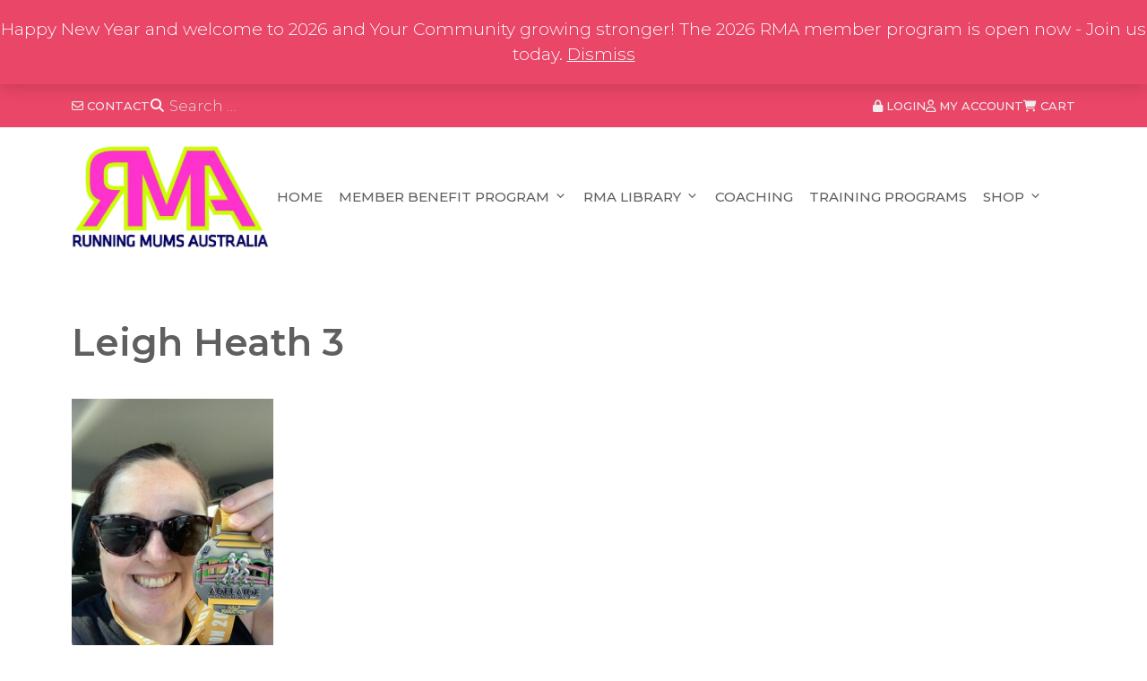

--- FILE ---
content_type: text/html; charset=UTF-8
request_url: https://runningmumsaustralia.com.au/2021/08/31/my-adelaide-half-marathon-by-leigh-heath/leigh-heath-3/
body_size: 20541
content:
<!DOCTYPE html><html lang="en-AU"><head><meta charset="UTF-8"><meta name='robots' content='index, follow, max-image-preview:large, max-snippet:-1, max-video-preview:-1' /><style>img:is([sizes="auto" i], [sizes^="auto," i]) { contain-intrinsic-size: 3000px 1500px }</style><meta name="viewport" content="width=device-width, initial-scale=1"><title>Leigh Heath 3 - RUNNING MUMS AUSTRALIA</title><link rel="canonical" href="https://runningmumsaustralia.com.au/2021/08/31/my-adelaide-half-marathon-by-leigh-heath/leigh-heath-3/" /><meta property="og:locale" content="en_US" /><meta property="og:type" content="article" /><meta property="og:title" content="Leigh Heath 3 - RUNNING MUMS AUSTRALIA" /><meta property="og:url" content="https://runningmumsaustralia.com.au/2021/08/31/my-adelaide-half-marathon-by-leigh-heath/leigh-heath-3/" /><meta property="og:site_name" content="RUNNING MUMS AUSTRALIA" /><meta property="article:publisher" content="https://www.facebook.com/runningmumsaus" /><meta property="og:image" content="https://runningmumsaustralia.com.au/2021/08/31/my-adelaide-half-marathon-by-leigh-heath/leigh-heath-3" /><meta property="og:image:width" content="1920" /><meta property="og:image:height" content="2560" /><meta property="og:image:type" content="image/jpeg" /><meta name="twitter:card" content="summary_large_image" /> <script type="application/ld+json" class="yoast-schema-graph">{"@context":"https://schema.org","@graph":[{"@type":"WebPage","@id":"https://runningmumsaustralia.com.au/2021/08/31/my-adelaide-half-marathon-by-leigh-heath/leigh-heath-3/","url":"https://runningmumsaustralia.com.au/2021/08/31/my-adelaide-half-marathon-by-leigh-heath/leigh-heath-3/","name":"Leigh Heath 3 - RUNNING MUMS AUSTRALIA","isPartOf":{"@id":"https://runningmumsaustralia.com.au/#website"},"primaryImageOfPage":{"@id":"https://runningmumsaustralia.com.au/2021/08/31/my-adelaide-half-marathon-by-leigh-heath/leigh-heath-3/#primaryimage"},"image":{"@id":"https://runningmumsaustralia.com.au/2021/08/31/my-adelaide-half-marathon-by-leigh-heath/leigh-heath-3/#primaryimage"},"thumbnailUrl":"https://runningmumsaustralia.com.au/wp-content/uploads/2021/08/Leigh-Heath-3-scaled.jpg","datePublished":"2021-08-31T05:14:36+00:00","breadcrumb":{"@id":"https://runningmumsaustralia.com.au/2021/08/31/my-adelaide-half-marathon-by-leigh-heath/leigh-heath-3/#breadcrumb"},"inLanguage":"en-AU","potentialAction":[{"@type":"ReadAction","target":["https://runningmumsaustralia.com.au/2021/08/31/my-adelaide-half-marathon-by-leigh-heath/leigh-heath-3/"]}]},{"@type":"ImageObject","inLanguage":"en-AU","@id":"https://runningmumsaustralia.com.au/2021/08/31/my-adelaide-half-marathon-by-leigh-heath/leigh-heath-3/#primaryimage","url":"https://runningmumsaustralia.com.au/wp-content/uploads/2021/08/Leigh-Heath-3-scaled.jpg","contentUrl":"https://runningmumsaustralia.com.au/wp-content/uploads/2021/08/Leigh-Heath-3-scaled.jpg","width":1920,"height":2560},{"@type":"BreadcrumbList","@id":"https://runningmumsaustralia.com.au/2021/08/31/my-adelaide-half-marathon-by-leigh-heath/leigh-heath-3/#breadcrumb","itemListElement":[{"@type":"ListItem","position":1,"name":"My Adelaide Half Marathon by Leigh Heath","item":"https://runningmumsaustralia.com.au/2021/08/31/my-adelaide-half-marathon-by-leigh-heath/"},{"@type":"ListItem","position":2,"name":"Leigh Heath 3"}]},{"@type":"WebSite","@id":"https://runningmumsaustralia.com.au/#website","url":"https://runningmumsaustralia.com.au/","name":"Running Mums Australia","description":"Stronger Together, One Step at a Time","publisher":{"@id":"https://runningmumsaustralia.com.au/#organization"},"potentialAction":[{"@type":"SearchAction","target":{"@type":"EntryPoint","urlTemplate":"https://runningmumsaustralia.com.au/?s={search_term_string}"},"query-input":{"@type":"PropertyValueSpecification","valueRequired":true,"valueName":"search_term_string"}}],"inLanguage":"en-AU"},{"@type":"Organization","@id":"https://runningmumsaustralia.com.au/#organization","name":"Running Mums Australia","url":"https://runningmumsaustralia.com.au/","logo":{"@type":"ImageObject","inLanguage":"en-AU","@id":"https://runningmumsaustralia.com.au/#/schema/logo/image/","url":"https://runningmumsaustralia.com.au/wp-content/uploads/2025/07/1.png","contentUrl":"https://runningmumsaustralia.com.au/wp-content/uploads/2025/07/1.png","width":600,"height":600,"caption":"Running Mums Australia"},"image":{"@id":"https://runningmumsaustralia.com.au/#/schema/logo/image/"},"sameAs":["https://www.facebook.com/runningmumsaus","https://www.instagram.com/"]}]}</script> <link rel='dns-prefetch' href='//www.googletagmanager.com' /><link rel='dns-prefetch' href='//cdnjs.cloudflare.com' /><link href='https://fonts.gstatic.com' crossorigin rel='preconnect' /><link href='https://fonts.googleapis.com' crossorigin rel='preconnect' />  <script src="//www.googletagmanager.com/gtag/js?id=G-94M7NYP7NP"  data-cfasync="false" data-wpfc-render="false" async></script> <script data-cfasync="false" data-wpfc-render="false">var mi_version = '9.6.1';
				var mi_track_user = true;
				var mi_no_track_reason = '';
								var MonsterInsightsDefaultLocations = {"page_location":"https:\/\/runningmumsaustralia.com.au\/2021\/08\/31\/my-adelaide-half-marathon-by-leigh-heath\/leigh-heath-3\/"};
								if ( typeof MonsterInsightsPrivacyGuardFilter === 'function' ) {
					var MonsterInsightsLocations = (typeof MonsterInsightsExcludeQuery === 'object') ? MonsterInsightsPrivacyGuardFilter( MonsterInsightsExcludeQuery ) : MonsterInsightsPrivacyGuardFilter( MonsterInsightsDefaultLocations );
				} else {
					var MonsterInsightsLocations = (typeof MonsterInsightsExcludeQuery === 'object') ? MonsterInsightsExcludeQuery : MonsterInsightsDefaultLocations;
				}

								var disableStrs = [
										'ga-disable-G-94M7NYP7NP',
									];

				/* Function to detect opted out users */
				function __gtagTrackerIsOptedOut() {
					for (var index = 0; index < disableStrs.length; index++) {
						if (document.cookie.indexOf(disableStrs[index] + '=true') > -1) {
							return true;
						}
					}

					return false;
				}

				/* Disable tracking if the opt-out cookie exists. */
				if (__gtagTrackerIsOptedOut()) {
					for (var index = 0; index < disableStrs.length; index++) {
						window[disableStrs[index]] = true;
					}
				}

				/* Opt-out function */
				function __gtagTrackerOptout() {
					for (var index = 0; index < disableStrs.length; index++) {
						document.cookie = disableStrs[index] + '=true; expires=Thu, 31 Dec 2099 23:59:59 UTC; path=/';
						window[disableStrs[index]] = true;
					}
				}

				if ('undefined' === typeof gaOptout) {
					function gaOptout() {
						__gtagTrackerOptout();
					}
				}
								window.dataLayer = window.dataLayer || [];

				window.MonsterInsightsDualTracker = {
					helpers: {},
					trackers: {},
				};
				if (mi_track_user) {
					function __gtagDataLayer() {
						dataLayer.push(arguments);
					}

					function __gtagTracker(type, name, parameters) {
						if (!parameters) {
							parameters = {};
						}

						if (parameters.send_to) {
							__gtagDataLayer.apply(null, arguments);
							return;
						}

						if (type === 'event') {
														parameters.send_to = monsterinsights_frontend.v4_id;
							var hookName = name;
							if (typeof parameters['event_category'] !== 'undefined') {
								hookName = parameters['event_category'] + ':' + name;
							}

							if (typeof MonsterInsightsDualTracker.trackers[hookName] !== 'undefined') {
								MonsterInsightsDualTracker.trackers[hookName](parameters);
							} else {
								__gtagDataLayer('event', name, parameters);
							}
							
						} else {
							__gtagDataLayer.apply(null, arguments);
						}
					}

					__gtagTracker('js', new Date());
					__gtagTracker('set', {
						'developer_id.dZGIzZG': true,
											});
					if ( MonsterInsightsLocations.page_location ) {
						__gtagTracker('set', MonsterInsightsLocations);
					}
										__gtagTracker('config', 'G-94M7NYP7NP', {"forceSSL":"true"} );
															window.gtag = __gtagTracker;										(function () {
						/* https://developers.google.com/analytics/devguides/collection/analyticsjs/ */
						/* ga and __gaTracker compatibility shim. */
						var noopfn = function () {
							return null;
						};
						var newtracker = function () {
							return new Tracker();
						};
						var Tracker = function () {
							return null;
						};
						var p = Tracker.prototype;
						p.get = noopfn;
						p.set = noopfn;
						p.send = function () {
							var args = Array.prototype.slice.call(arguments);
							args.unshift('send');
							__gaTracker.apply(null, args);
						};
						var __gaTracker = function () {
							var len = arguments.length;
							if (len === 0) {
								return;
							}
							var f = arguments[len - 1];
							if (typeof f !== 'object' || f === null || typeof f.hitCallback !== 'function') {
								if ('send' === arguments[0]) {
									var hitConverted, hitObject = false, action;
									if ('event' === arguments[1]) {
										if ('undefined' !== typeof arguments[3]) {
											hitObject = {
												'eventAction': arguments[3],
												'eventCategory': arguments[2],
												'eventLabel': arguments[4],
												'value': arguments[5] ? arguments[5] : 1,
											}
										}
									}
									if ('pageview' === arguments[1]) {
										if ('undefined' !== typeof arguments[2]) {
											hitObject = {
												'eventAction': 'page_view',
												'page_path': arguments[2],
											}
										}
									}
									if (typeof arguments[2] === 'object') {
										hitObject = arguments[2];
									}
									if (typeof arguments[5] === 'object') {
										Object.assign(hitObject, arguments[5]);
									}
									if ('undefined' !== typeof arguments[1].hitType) {
										hitObject = arguments[1];
										if ('pageview' === hitObject.hitType) {
											hitObject.eventAction = 'page_view';
										}
									}
									if (hitObject) {
										action = 'timing' === arguments[1].hitType ? 'timing_complete' : hitObject.eventAction;
										hitConverted = mapArgs(hitObject);
										__gtagTracker('event', action, hitConverted);
									}
								}
								return;
							}

							function mapArgs(args) {
								var arg, hit = {};
								var gaMap = {
									'eventCategory': 'event_category',
									'eventAction': 'event_action',
									'eventLabel': 'event_label',
									'eventValue': 'event_value',
									'nonInteraction': 'non_interaction',
									'timingCategory': 'event_category',
									'timingVar': 'name',
									'timingValue': 'value',
									'timingLabel': 'event_label',
									'page': 'page_path',
									'location': 'page_location',
									'title': 'page_title',
									'referrer' : 'page_referrer',
								};
								for (arg in args) {
																		if (!(!args.hasOwnProperty(arg) || !gaMap.hasOwnProperty(arg))) {
										hit[gaMap[arg]] = args[arg];
									} else {
										hit[arg] = args[arg];
									}
								}
								return hit;
							}

							try {
								f.hitCallback();
							} catch (ex) {
							}
						};
						__gaTracker.create = newtracker;
						__gaTracker.getByName = newtracker;
						__gaTracker.getAll = function () {
							return [];
						};
						__gaTracker.remove = noopfn;
						__gaTracker.loaded = true;
						window['__gaTracker'] = __gaTracker;
					})();
									} else {
										console.log("");
					(function () {
						function __gtagTracker() {
							return null;
						}

						window['__gtagTracker'] = __gtagTracker;
						window['gtag'] = __gtagTracker;
					})();
									}</script>  <script defer src="[data-uri]"></script> <style id='wp-emoji-styles-inline-css'>img.wp-smiley, img.emoji {
		display: inline !important;
		border: none !important;
		box-shadow: none !important;
		height: 1em !important;
		width: 1em !important;
		margin: 0 0.07em !important;
		vertical-align: -0.1em !important;
		background: none !important;
		padding: 0 !important;
	}</style><link rel='stylesheet' id='wp-block-library-css' href='https://runningmumsaustralia.com.au/wordpress/wp-includes/css/dist/block-library/style.min.css?ver=6.8.2' media='all' /><style id='classic-theme-styles-inline-css'>/*! This file is auto-generated */
.wp-block-button__link{color:#fff;background-color:#32373c;border-radius:9999px;box-shadow:none;text-decoration:none;padding:calc(.667em + 2px) calc(1.333em + 2px);font-size:1.125em}.wp-block-file__button{background:#32373c;color:#fff;text-decoration:none}</style><style id='powerpress-player-block-style-inline-css'></style><link rel='stylesheet' id='wc-gift-cards-blocks-integration-css' href='https://runningmumsaustralia.com.au/wp-content/cache/autoptimize/autoptimize_single_e801967b3abf97de7ea9409f95e383ff.php?ver=2.7.2' media='all' /><style id='global-styles-inline-css'>:root{--wp--preset--aspect-ratio--square: 1;--wp--preset--aspect-ratio--4-3: 4/3;--wp--preset--aspect-ratio--3-4: 3/4;--wp--preset--aspect-ratio--3-2: 3/2;--wp--preset--aspect-ratio--2-3: 2/3;--wp--preset--aspect-ratio--16-9: 16/9;--wp--preset--aspect-ratio--9-16: 9/16;--wp--preset--color--black: #000000;--wp--preset--color--cyan-bluish-gray: #abb8c3;--wp--preset--color--white: #ffffff;--wp--preset--color--pale-pink: #f78da7;--wp--preset--color--vivid-red: #cf2e2e;--wp--preset--color--luminous-vivid-orange: #ff6900;--wp--preset--color--luminous-vivid-amber: #fcb900;--wp--preset--color--light-green-cyan: #7bdcb5;--wp--preset--color--vivid-green-cyan: #00d084;--wp--preset--color--pale-cyan-blue: #8ed1fc;--wp--preset--color--vivid-cyan-blue: #0693e3;--wp--preset--color--vivid-purple: #9b51e0;--wp--preset--color--contrast: var(--contrast);--wp--preset--color--contrast-2: var(--contrast-2);--wp--preset--color--contrast-3: var(--contrast-3);--wp--preset--color--base: var(--base);--wp--preset--color--base-2: var(--base-2);--wp--preset--color--base-3: var(--base-3);--wp--preset--color--base-red: var(--base-red);--wp--preset--color--accent: var(--accent);--wp--preset--color--yellow: var(--yellow);--wp--preset--color--yellow-bg: var(--yellow-bg);--wp--preset--gradient--vivid-cyan-blue-to-vivid-purple: linear-gradient(135deg,rgba(6,147,227,1) 0%,rgb(155,81,224) 100%);--wp--preset--gradient--light-green-cyan-to-vivid-green-cyan: linear-gradient(135deg,rgb(122,220,180) 0%,rgb(0,208,130) 100%);--wp--preset--gradient--luminous-vivid-amber-to-luminous-vivid-orange: linear-gradient(135deg,rgba(252,185,0,1) 0%,rgba(255,105,0,1) 100%);--wp--preset--gradient--luminous-vivid-orange-to-vivid-red: linear-gradient(135deg,rgba(255,105,0,1) 0%,rgb(207,46,46) 100%);--wp--preset--gradient--very-light-gray-to-cyan-bluish-gray: linear-gradient(135deg,rgb(238,238,238) 0%,rgb(169,184,195) 100%);--wp--preset--gradient--cool-to-warm-spectrum: linear-gradient(135deg,rgb(74,234,220) 0%,rgb(151,120,209) 20%,rgb(207,42,186) 40%,rgb(238,44,130) 60%,rgb(251,105,98) 80%,rgb(254,248,76) 100%);--wp--preset--gradient--blush-light-purple: linear-gradient(135deg,rgb(255,206,236) 0%,rgb(152,150,240) 100%);--wp--preset--gradient--blush-bordeaux: linear-gradient(135deg,rgb(254,205,165) 0%,rgb(254,45,45) 50%,rgb(107,0,62) 100%);--wp--preset--gradient--luminous-dusk: linear-gradient(135deg,rgb(255,203,112) 0%,rgb(199,81,192) 50%,rgb(65,88,208) 100%);--wp--preset--gradient--pale-ocean: linear-gradient(135deg,rgb(255,245,203) 0%,rgb(182,227,212) 50%,rgb(51,167,181) 100%);--wp--preset--gradient--electric-grass: linear-gradient(135deg,rgb(202,248,128) 0%,rgb(113,206,126) 100%);--wp--preset--gradient--midnight: linear-gradient(135deg,rgb(2,3,129) 0%,rgb(40,116,252) 100%);--wp--preset--font-size--small: 13px;--wp--preset--font-size--medium: 20px;--wp--preset--font-size--large: 36px;--wp--preset--font-size--x-large: 42px;--wp--preset--spacing--20: 0.44rem;--wp--preset--spacing--30: 0.67rem;--wp--preset--spacing--40: 1rem;--wp--preset--spacing--50: 1.5rem;--wp--preset--spacing--60: 2.25rem;--wp--preset--spacing--70: 3.38rem;--wp--preset--spacing--80: 5.06rem;--wp--preset--shadow--natural: 6px 6px 9px rgba(0, 0, 0, 0.2);--wp--preset--shadow--deep: 12px 12px 50px rgba(0, 0, 0, 0.4);--wp--preset--shadow--sharp: 6px 6px 0px rgba(0, 0, 0, 0.2);--wp--preset--shadow--outlined: 6px 6px 0px -3px rgba(255, 255, 255, 1), 6px 6px rgba(0, 0, 0, 1);--wp--preset--shadow--crisp: 6px 6px 0px rgba(0, 0, 0, 1);}:where(.is-layout-flex){gap: 0.5em;}:where(.is-layout-grid){gap: 0.5em;}body .is-layout-flex{display: flex;}.is-layout-flex{flex-wrap: wrap;align-items: center;}.is-layout-flex > :is(*, div){margin: 0;}body .is-layout-grid{display: grid;}.is-layout-grid > :is(*, div){margin: 0;}:where(.wp-block-columns.is-layout-flex){gap: 2em;}:where(.wp-block-columns.is-layout-grid){gap: 2em;}:where(.wp-block-post-template.is-layout-flex){gap: 1.25em;}:where(.wp-block-post-template.is-layout-grid){gap: 1.25em;}.has-black-color{color: var(--wp--preset--color--black) !important;}.has-cyan-bluish-gray-color{color: var(--wp--preset--color--cyan-bluish-gray) !important;}.has-white-color{color: var(--wp--preset--color--white) !important;}.has-pale-pink-color{color: var(--wp--preset--color--pale-pink) !important;}.has-vivid-red-color{color: var(--wp--preset--color--vivid-red) !important;}.has-luminous-vivid-orange-color{color: var(--wp--preset--color--luminous-vivid-orange) !important;}.has-luminous-vivid-amber-color{color: var(--wp--preset--color--luminous-vivid-amber) !important;}.has-light-green-cyan-color{color: var(--wp--preset--color--light-green-cyan) !important;}.has-vivid-green-cyan-color{color: var(--wp--preset--color--vivid-green-cyan) !important;}.has-pale-cyan-blue-color{color: var(--wp--preset--color--pale-cyan-blue) !important;}.has-vivid-cyan-blue-color{color: var(--wp--preset--color--vivid-cyan-blue) !important;}.has-vivid-purple-color{color: var(--wp--preset--color--vivid-purple) !important;}.has-black-background-color{background-color: var(--wp--preset--color--black) !important;}.has-cyan-bluish-gray-background-color{background-color: var(--wp--preset--color--cyan-bluish-gray) !important;}.has-white-background-color{background-color: var(--wp--preset--color--white) !important;}.has-pale-pink-background-color{background-color: var(--wp--preset--color--pale-pink) !important;}.has-vivid-red-background-color{background-color: var(--wp--preset--color--vivid-red) !important;}.has-luminous-vivid-orange-background-color{background-color: var(--wp--preset--color--luminous-vivid-orange) !important;}.has-luminous-vivid-amber-background-color{background-color: var(--wp--preset--color--luminous-vivid-amber) !important;}.has-light-green-cyan-background-color{background-color: var(--wp--preset--color--light-green-cyan) !important;}.has-vivid-green-cyan-background-color{background-color: var(--wp--preset--color--vivid-green-cyan) !important;}.has-pale-cyan-blue-background-color{background-color: var(--wp--preset--color--pale-cyan-blue) !important;}.has-vivid-cyan-blue-background-color{background-color: var(--wp--preset--color--vivid-cyan-blue) !important;}.has-vivid-purple-background-color{background-color: var(--wp--preset--color--vivid-purple) !important;}.has-black-border-color{border-color: var(--wp--preset--color--black) !important;}.has-cyan-bluish-gray-border-color{border-color: var(--wp--preset--color--cyan-bluish-gray) !important;}.has-white-border-color{border-color: var(--wp--preset--color--white) !important;}.has-pale-pink-border-color{border-color: var(--wp--preset--color--pale-pink) !important;}.has-vivid-red-border-color{border-color: var(--wp--preset--color--vivid-red) !important;}.has-luminous-vivid-orange-border-color{border-color: var(--wp--preset--color--luminous-vivid-orange) !important;}.has-luminous-vivid-amber-border-color{border-color: var(--wp--preset--color--luminous-vivid-amber) !important;}.has-light-green-cyan-border-color{border-color: var(--wp--preset--color--light-green-cyan) !important;}.has-vivid-green-cyan-border-color{border-color: var(--wp--preset--color--vivid-green-cyan) !important;}.has-pale-cyan-blue-border-color{border-color: var(--wp--preset--color--pale-cyan-blue) !important;}.has-vivid-cyan-blue-border-color{border-color: var(--wp--preset--color--vivid-cyan-blue) !important;}.has-vivid-purple-border-color{border-color: var(--wp--preset--color--vivid-purple) !important;}.has-vivid-cyan-blue-to-vivid-purple-gradient-background{background: var(--wp--preset--gradient--vivid-cyan-blue-to-vivid-purple) !important;}.has-light-green-cyan-to-vivid-green-cyan-gradient-background{background: var(--wp--preset--gradient--light-green-cyan-to-vivid-green-cyan) !important;}.has-luminous-vivid-amber-to-luminous-vivid-orange-gradient-background{background: var(--wp--preset--gradient--luminous-vivid-amber-to-luminous-vivid-orange) !important;}.has-luminous-vivid-orange-to-vivid-red-gradient-background{background: var(--wp--preset--gradient--luminous-vivid-orange-to-vivid-red) !important;}.has-very-light-gray-to-cyan-bluish-gray-gradient-background{background: var(--wp--preset--gradient--very-light-gray-to-cyan-bluish-gray) !important;}.has-cool-to-warm-spectrum-gradient-background{background: var(--wp--preset--gradient--cool-to-warm-spectrum) !important;}.has-blush-light-purple-gradient-background{background: var(--wp--preset--gradient--blush-light-purple) !important;}.has-blush-bordeaux-gradient-background{background: var(--wp--preset--gradient--blush-bordeaux) !important;}.has-luminous-dusk-gradient-background{background: var(--wp--preset--gradient--luminous-dusk) !important;}.has-pale-ocean-gradient-background{background: var(--wp--preset--gradient--pale-ocean) !important;}.has-electric-grass-gradient-background{background: var(--wp--preset--gradient--electric-grass) !important;}.has-midnight-gradient-background{background: var(--wp--preset--gradient--midnight) !important;}.has-small-font-size{font-size: var(--wp--preset--font-size--small) !important;}.has-medium-font-size{font-size: var(--wp--preset--font-size--medium) !important;}.has-large-font-size{font-size: var(--wp--preset--font-size--large) !important;}.has-x-large-font-size{font-size: var(--wp--preset--font-size--x-large) !important;}
:where(.wp-block-post-template.is-layout-flex){gap: 1.25em;}:where(.wp-block-post-template.is-layout-grid){gap: 1.25em;}
:where(.wp-block-columns.is-layout-flex){gap: 2em;}:where(.wp-block-columns.is-layout-grid){gap: 2em;}
:root :where(.wp-block-pullquote){font-size: 1.5em;line-height: 1.6;}</style><link rel='stylesheet' id='pmpro_frontend_base-css' href='https://runningmumsaustralia.com.au/wp-content/cache/autoptimize/autoptimize_single_0561ab249cb2a57eac8e35357cb2659e.php?ver=3.5.3' media='all' /><link rel='stylesheet' id='pmpro_frontend_variation_1-css' href='https://runningmumsaustralia.com.au/wp-content/cache/autoptimize/autoptimize_single_e1bc326f0de7cc0484bcfd680e373633.php?ver=3.5.3' media='all' /><link rel='stylesheet' id='pmprorh_frontend-css' href='https://runningmumsaustralia.com.au/wp-content/cache/autoptimize/autoptimize_single_551e97719610b6121547ad0fe6c86b63.php?ver=6.8.2' media='all' /><link rel='stylesheet' id='woocommerce-layout-css' href='https://runningmumsaustralia.com.au/wp-content/cache/autoptimize/autoptimize_single_e98f5279cacaef826050eb2595082e77.php?ver=10.0.4' media='all' /><link rel='stylesheet' id='woocommerce-smallscreen-css' href='https://runningmumsaustralia.com.au/wp-content/cache/autoptimize/autoptimize_single_59d266c0ea580aae1113acb3761f7ad5.php?ver=10.0.4' media='only screen and (max-width: 768px)' /><link rel='stylesheet' id='woocommerce-general-css' href='https://runningmumsaustralia.com.au/wp-content/cache/autoptimize/autoptimize_single_f9db2117cb3f9bf8433a39bd81b3e492.php?ver=10.0.4' media='all' /><style id='woocommerce-general-inline-css'>.woocommerce .page-header-image-single {display: none;}.woocommerce .entry-content,.woocommerce .product .entry-summary {margin-top: 0;}.related.products {clear: both;}.checkout-subscribe-prompt.clear {visibility: visible;height: initial;width: initial;}@media (max-width:768px) {.woocommerce .woocommerce-ordering,.woocommerce-page .woocommerce-ordering {float: none;}.woocommerce .woocommerce-ordering select {max-width: 100%;}.woocommerce ul.products li.product,.woocommerce-page ul.products li.product,.woocommerce-page[class*=columns-] ul.products li.product,.woocommerce[class*=columns-] ul.products li.product {width: 100%;float: none;}}</style><style id='woocommerce-inline-inline-css'>.woocommerce form .form-row .required { visibility: visible; }</style><link rel='stylesheet' id='wc-gc-css-css' href='https://runningmumsaustralia.com.au/wp-content/cache/autoptimize/autoptimize_single_5432c730a10a1107981066b1ef94c2f8.php?ver=2.7.2' media='all' /><link rel='stylesheet' id='brands-styles-css' href='https://runningmumsaustralia.com.au/wp-content/cache/autoptimize/autoptimize_single_48d56016b20f151be4f24ba6d0eb1be4.php?ver=10.0.4' media='all' /><link rel='stylesheet' id='font-awesome-css' href='https://cdnjs.cloudflare.com/ajax/libs/font-awesome/6.7.2/css/all.min.css?ver=6.7.2' media='all' /><link rel='stylesheet' id='generate-comments-css' href='https://runningmumsaustralia.com.au/wp-content/themes/generatepress/assets/css/components/comments.min.css?ver=3.6.0' media='all' /><link rel='stylesheet' id='generate-widget-areas-css' href='https://runningmumsaustralia.com.au/wp-content/themes/generatepress/assets/css/components/widget-areas.min.css?ver=3.6.0' media='all' /><link rel='stylesheet' id='generate-style-css' href='https://runningmumsaustralia.com.au/wp-content/themes/generatepress/assets/css/main.min.css?ver=3.6.0' media='all' /><style id='generate-style-inline-css'>body{background-color:#ffffff;color:var(--contrast);}a{color:var(--accent);}a{text-decoration:underline;}.entry-title a, .site-branding a, a.button, .wp-block-button__link, .main-navigation a{text-decoration:none;}a:hover, a:focus, a:active{color:var(--contrast);}.wp-block-group__inner-container{max-width:1200px;margin-left:auto;margin-right:auto;}.site-header .header-image{width:300px;}.generate-back-to-top{font-size:20px;border-radius:3px;position:fixed;bottom:30px;right:30px;line-height:40px;width:40px;text-align:center;z-index:10;transition:opacity 300ms ease-in-out;opacity:0.1;transform:translateY(1000px);}.generate-back-to-top__show{opacity:1;transform:translateY(0);}:root{--contrast:#222222;--contrast-2:#5f5f5f;--contrast-3:#b2b2be;--base:#ffffff;--base-2:#f7f8f9;--base-3:#f0f0f0;--base-red:#ea4667;--accent:#d64360;--yellow:#f4b833;--yellow-bg:#fdf9ee;}:root .has-contrast-color{color:var(--contrast);}:root .has-contrast-background-color{background-color:var(--contrast);}:root .has-contrast-2-color{color:var(--contrast-2);}:root .has-contrast-2-background-color{background-color:var(--contrast-2);}:root .has-contrast-3-color{color:var(--contrast-3);}:root .has-contrast-3-background-color{background-color:var(--contrast-3);}:root .has-base-color{color:var(--base);}:root .has-base-background-color{background-color:var(--base);}:root .has-base-2-color{color:var(--base-2);}:root .has-base-2-background-color{background-color:var(--base-2);}:root .has-base-3-color{color:var(--base-3);}:root .has-base-3-background-color{background-color:var(--base-3);}:root .has-base-red-color{color:var(--base-red);}:root .has-base-red-background-color{background-color:var(--base-red);}:root .has-accent-color{color:var(--accent);}:root .has-accent-background-color{background-color:var(--accent);}:root .has-yellow-color{color:var(--yellow);}:root .has-yellow-background-color{background-color:var(--yellow);}:root .has-yellow-bg-color{color:var(--yellow-bg);}:root .has-yellow-bg-background-color{background-color:var(--yellow-bg);}body, button, input, select, textarea{font-family:Montserrat, sans-serif;font-weight:300;font-size:19px;}.site-footer, .site-info{font-family:inherit;font-weight:400;font-size:16px;}.top-bar{background-color:var(--base-red);color:#ffffff;}.top-bar a{color:#ffffff;}.top-bar a:hover{color:#303030;}.site-header{background-color:#ffffff;}.main-title a,.main-title a:hover{color:var(--contrast);}.site-description{color:var(--contrast-2);}.main-navigation,.main-navigation ul ul{background-color:rgba(255, 255, 255, 0);}.main-navigation .main-nav ul li a, .main-navigation .menu-toggle, .main-navigation .menu-bar-items{color:var(--contrast-2);}.main-navigation .main-nav ul li:not([class*="current-menu-"]):hover > a, .main-navigation .main-nav ul li:not([class*="current-menu-"]):focus > a, .main-navigation .main-nav ul li.sfHover:not([class*="current-menu-"]) > a, .main-navigation .menu-bar-item:hover > a, .main-navigation .menu-bar-item.sfHover > a{color:var(--accent);}button.menu-toggle:hover,button.menu-toggle:focus{color:var(--contrast-2);}.main-navigation .main-nav ul li[class*="current-menu-"] > a{color:var(--accent);}.navigation-search input[type="search"],.navigation-search input[type="search"]:active, .navigation-search input[type="search"]:focus, .main-navigation .main-nav ul li.search-item.active > a, .main-navigation .menu-bar-items .search-item.active > a{color:var(--accent);}.main-navigation ul ul{background-color:var(--base);}.separate-containers .inside-article, .separate-containers .comments-area, .separate-containers .page-header, .one-container .container, .separate-containers .paging-navigation, .inside-page-header{background-color:rgba(255, 255, 255, 0);}.entry-title a{color:var(--contrast);}.entry-title a:hover{color:var(--contrast-2);}.entry-meta{color:var(--contrast-2);}.sidebar .widget{background-color:rgba(255, 255, 255, 0);}.footer-widgets{color:var(--contrast-2);background-color:var(--yellow-bg);}.footer-widgets a{color:var(--contrast-2);}.footer-widgets a:hover{color:var(--base-red);}.footer-widgets .widget-title{color:var(--accent);}.site-info{color:var(--contrast-2);background-color:var(--base);}.site-info a{color:var(--contrast-2);}.site-info a:hover{color:var(--base-red);}.footer-bar .widget_nav_menu .current-menu-item a{color:var(--base-red);}input[type="text"],input[type="email"],input[type="url"],input[type="password"],input[type="search"],input[type="tel"],input[type="number"],textarea,select{color:var(--contrast);background-color:var(--base-2);border-color:var(--base);}input[type="text"]:focus,input[type="email"]:focus,input[type="url"]:focus,input[type="password"]:focus,input[type="search"]:focus,input[type="tel"]:focus,input[type="number"]:focus,textarea:focus,select:focus{color:var(--contrast);background-color:var(--base-2);border-color:var(--contrast-3);}button,html input[type="button"],input[type="reset"],input[type="submit"],a.button,a.wp-block-button__link:not(.has-background){color:#ffffff;background-color:#55555e;}button:hover,html input[type="button"]:hover,input[type="reset"]:hover,input[type="submit"]:hover,a.button:hover,button:focus,html input[type="button"]:focus,input[type="reset"]:focus,input[type="submit"]:focus,a.button:focus,a.wp-block-button__link:not(.has-background):active,a.wp-block-button__link:not(.has-background):focus,a.wp-block-button__link:not(.has-background):hover{color:#ffffff;background-color:#3f4047;}a.generate-back-to-top{background-color:rgba( 0,0,0,0.4 );color:#ffffff;}a.generate-back-to-top:hover,a.generate-back-to-top:focus{background-color:rgba( 0,0,0,0.6 );color:#ffffff;}:root{--gp-search-modal-bg-color:var(--base-3);--gp-search-modal-text-color:var(--contrast);--gp-search-modal-overlay-bg-color:rgba(0,0,0,0.2);}@media (max-width:768px){.main-navigation .menu-bar-item:hover > a, .main-navigation .menu-bar-item.sfHover > a{background:none;color:var(--contrast-2);}}.nav-below-header .main-navigation .inside-navigation.grid-container, .nav-above-header .main-navigation .inside-navigation.grid-container{padding:0px 20px 0px 20px;}.site-main .wp-block-group__inner-container{padding:40px;}.separate-containers .paging-navigation{padding-top:20px;padding-bottom:20px;}.entry-content .alignwide, body:not(.no-sidebar) .entry-content .alignfull{margin-left:-40px;width:calc(100% + 80px);max-width:calc(100% + 80px);}.rtl .menu-item-has-children .dropdown-menu-toggle{padding-left:20px;}.rtl .main-navigation .main-nav ul li.menu-item-has-children > a{padding-right:20px;}@media (max-width:768px){.separate-containers .inside-article, .separate-containers .comments-area, .separate-containers .page-header, .separate-containers .paging-navigation, .one-container .site-content, .inside-page-header{padding:30px;}.site-main .wp-block-group__inner-container{padding:30px;}.inside-top-bar{padding-right:30px;padding-left:30px;}.inside-header{padding-right:30px;padding-left:30px;}.widget-area .widget{padding-top:30px;padding-right:30px;padding-bottom:30px;padding-left:30px;}.footer-widgets-container{padding-top:30px;padding-right:30px;padding-bottom:30px;padding-left:30px;}.inside-site-info{padding-right:30px;padding-left:30px;}.entry-content .alignwide, body:not(.no-sidebar) .entry-content .alignfull{margin-left:-30px;width:calc(100% + 60px);max-width:calc(100% + 60px);}.one-container .site-main .paging-navigation{margin-bottom:20px;}}/* End cached CSS */.is-right-sidebar{width:30%;}.is-left-sidebar{width:30%;}.site-content .content-area{width:70%;}@media (max-width:768px){.main-navigation .menu-toggle,.sidebar-nav-mobile:not(#sticky-placeholder){display:block;}.main-navigation ul,.gen-sidebar-nav,.main-navigation:not(.slideout-navigation):not(.toggled) .main-nav > ul,.has-inline-mobile-toggle #site-navigation .inside-navigation > *:not(.navigation-search):not(.main-nav){display:none;}.nav-align-right .inside-navigation,.nav-align-center .inside-navigation{justify-content:space-between;}.has-inline-mobile-toggle .mobile-menu-control-wrapper{display:flex;flex-wrap:wrap;}.has-inline-mobile-toggle .inside-header{flex-direction:row;text-align:left;flex-wrap:wrap;}.has-inline-mobile-toggle .header-widget,.has-inline-mobile-toggle #site-navigation{flex-basis:100%;}.nav-float-left .has-inline-mobile-toggle #site-navigation{order:10;}}</style><link rel='stylesheet' id='generate-child-css' href='https://runningmumsaustralia.com.au/wp-content/cache/autoptimize/autoptimize_single_ce4e12fd2e36bf87d3872364cf8f1415.php?ver=1753867636' media='all' /><link rel='stylesheet' id='generate-google-fonts-css' href='https://fonts.googleapis.com/css?family=Montserrat%3A300%2C500%2C600%2C800&#038;display=auto&#038;ver=3.6.0' media='all' /> <script defer src="[data-uri]"></script> <script defer id="woocommerce-google-analytics-integration-gtag-js-after" src="[data-uri]"></script> <script defer src="https://runningmumsaustralia.com.au/wp-content/plugins/google-analytics-for-wordpress/assets/js/frontend-gtag.min.js?ver=9.6.1" id="monsterinsights-frontend-script-js" data-wp-strategy="async"></script> <script data-cfasync="false" data-wpfc-render="false" id='monsterinsights-frontend-script-js-extra'>var monsterinsights_frontend = {"js_events_tracking":"true","download_extensions":"doc,pdf,ppt,zip,xls,docx,pptx,xlsx","inbound_paths":"[]","home_url":"https:\/\/runningmumsaustralia.com.au","hash_tracking":"false","v4_id":"G-94M7NYP7NP"};</script> <script src="https://runningmumsaustralia.com.au/wordpress/wp-includes/js/jquery/jquery.min.js?ver=3.7.1" id="jquery-core-js"></script> <script defer src="https://runningmumsaustralia.com.au/wordpress/wp-includes/js/jquery/jquery-migrate.min.js?ver=3.4.1" id="jquery-migrate-js"></script> <script src="https://runningmumsaustralia.com.au/wp-content/plugins/woocommerce/assets/js/jquery-blockui/jquery.blockUI.min.js?ver=2.7.0-wc.10.0.4" id="jquery-blockui-js" defer data-wp-strategy="defer"></script> <script defer id="wc-add-to-cart-js-extra" src="[data-uri]"></script> <script src="https://runningmumsaustralia.com.au/wp-content/plugins/woocommerce/assets/js/frontend/add-to-cart.min.js?ver=10.0.4" id="wc-add-to-cart-js" defer data-wp-strategy="defer"></script> <script src="https://runningmumsaustralia.com.au/wp-content/plugins/woocommerce/assets/js/js-cookie/js.cookie.min.js?ver=2.1.4-wc.10.0.4" id="js-cookie-js" defer data-wp-strategy="defer"></script> <script defer id="woocommerce-js-extra" src="[data-uri]"></script> <script src="https://runningmumsaustralia.com.au/wp-content/plugins/woocommerce/assets/js/frontend/woocommerce.min.js?ver=10.0.4" id="woocommerce-js" defer data-wp-strategy="defer"></script> <script defer src="https://runningmumsaustralia.com.au/wp-content/themes/rma2025/assets/custom.min.js?ver=1753770370" id="theme-js"></script> <link rel="https://api.w.org/" href="https://runningmumsaustralia.com.au/wp-json/" /><link rel="alternate" title="JSON" type="application/json" href="https://runningmumsaustralia.com.au/wp-json/wp/v2/media/31397" /><link rel="EditURI" type="application/rsd+xml" title="RSD" href="https://runningmumsaustralia.com.au/wordpress/xmlrpc.php?rsd" /><meta name="generator" content="WordPress 6.8.2" /><meta name="generator" content="WooCommerce 10.0.4" /><link rel='shortlink' href='https://runningmumsaustralia.com.au/?p=31397' /><link rel="alternate" title="oEmbed (JSON)" type="application/json+oembed" href="https://runningmumsaustralia.com.au/wp-json/oembed/1.0/embed?url=https%3A%2F%2Frunningmumsaustralia.com.au%2F2021%2F08%2F31%2Fmy-adelaide-half-marathon-by-leigh-heath%2Fleigh-heath-3%2F%23main" /><link rel="alternate" title="oEmbed (XML)" type="text/xml+oembed" href="https://runningmumsaustralia.com.au/wp-json/oembed/1.0/embed?url=https%3A%2F%2Frunningmumsaustralia.com.au%2F2021%2F08%2F31%2Fmy-adelaide-half-marathon-by-leigh-heath%2Fleigh-heath-3%2F%23main&#038;format=xml" /><style id="pmpro_colors">:root {
	--pmpro--color--base: #ffffff;
	--pmpro--color--contrast: #222222;
	--pmpro--color--accent: #0c3d54;
	--pmpro--color--accent--variation: hsl( 199,75%,28.5% );
	--pmpro--color--border--variation: hsl( 0,0%,91% );
}</style> <script defer src="[data-uri]"></script> <noscript><style>.woocommerce-product-gallery{ opacity: 1 !important; }</style></noscript><link rel="icon" href="https://runningmumsaustralia.com.au/wp-content/uploads/2016/02/favicon-144x144-66x66.ico" sizes="32x32" /><link rel="icon" href="https://runningmumsaustralia.com.au/wp-content/uploads/2016/02/favicon-144x144.ico" sizes="192x192" /><link rel="apple-touch-icon" href="https://runningmumsaustralia.com.au/wp-content/uploads/2016/02/favicon-144x144.ico" /><meta name="msapplication-TileImage" content="https://runningmumsaustralia.com.au/wp-content/uploads/2016/02/favicon-144x144.ico" /><style>:root {
			--heading-flower-image: url('https://runningmumsaustralia.com.au/wp-content/themes/rma2025/images/heading-style-flowers.png');
			--image-hero-pattern1: url('https://runningmumsaustralia.com.au/wp-content/themes/rma2025/images/hero-pattern1.png');
		}</style></head><body class="pmpro-variation_1 attachment wp-singular attachment-template-default single single-attachment postid-31397 attachmentid-31397 attachment-jpeg wp-embed-responsive wp-theme-generatepress wp-child-theme-rma2025 theme-generatepress pmpro-body-has-access woocommerce-demo-store woocommerce-no-js has-no-blocks right-sidebar nav-float-right separate-containers header-aligned-left dropdown-hover" itemtype="https://schema.org/Blog" itemscope><p role="complementary" aria-label="Store notice" class="woocommerce-store-notice demo_store" data-notice-id="7721237fc77183662bbb5618c0450fd7" style="display:none;">Happy New Year and welcome to 2026 and Your Community growing stronger! The 2026 RMA member program is open now - Join us today. <a role="button" href="#" class="woocommerce-store-notice__dismiss-link">Dismiss</a></p><a class="screen-reader-text skip-link" href="#content" title="Skip to content">Skip to content</a><div class="top-bar top-bar-align-center"><div class="inside-top-bar grid-container"><aside class="widget inner-padding"><a href="https://runningmumsaustralia.com.au/contact/" target=""><i class="fa-regular fa-envelope"></i> <span class="txt">Contact</span></a><form method="get" class="search-form" action="https://runningmumsaustralia.com.au/"> <label> <span class="screen-reader-text">Search for:</span> <input type="search" class="search-field" placeholder="Search &hellip;" value="" name="s" title="Search for:"> </label> <button class="search-submit" aria-label="Search"><i class="fa-solid fa-magnifying-glass"></i></button></form></aside><aside class="widget inner-padding"><a href="https://runningmumsaustralia.com.au/my-account/"><i class="fa-solid fa-lock"></i> Login</a><a href="https://runningmumsaustralia.com.au/my-account/"><i class="fa-regular fa-user"></i> <span class="txt">My Account</span></a><a href="https://runningmumsaustralia.com.au/basket/"><i class="fa-solid fa-cart-shopping"></i> <span class="txt">Cart</span></a></aside></div></div><header class="site-header has-inline-mobile-toggle" id="masthead" aria-label="Site"  itemtype="https://schema.org/WPHeader" itemscope><div class="inside-header grid-container"><div class="site-logo"> <a href="https://runningmumsaustralia.com.au/" rel="home"> <img  class="header-image is-logo-image" alt="RUNNING MUMS AUSTRALIA" src="https://runningmumsaustralia.com.au/wp-content/themes/rma2025/images/logo.png" /> </a></div><nav class="main-navigation mobile-menu-control-wrapper" id="mobile-menu-control-wrapper" aria-label="Mobile Toggle"> <button data-nav="site-navigation" class="menu-toggle" aria-controls="primary-menu" aria-expanded="false"> <span class="gp-icon icon-menu-bars"><svg viewBox="0 0 512 512" aria-hidden="true" xmlns="http://www.w3.org/2000/svg" width="1em" height="1em"><path d="M0 96c0-13.255 10.745-24 24-24h464c13.255 0 24 10.745 24 24s-10.745 24-24 24H24c-13.255 0-24-10.745-24-24zm0 160c0-13.255 10.745-24 24-24h464c13.255 0 24 10.745 24 24s-10.745 24-24 24H24c-13.255 0-24-10.745-24-24zm0 160c0-13.255 10.745-24 24-24h464c13.255 0 24 10.745 24 24s-10.745 24-24 24H24c-13.255 0-24-10.745-24-24z" /></svg><svg viewBox="0 0 512 512" aria-hidden="true" xmlns="http://www.w3.org/2000/svg" width="1em" height="1em"><path d="M71.029 71.029c9.373-9.372 24.569-9.372 33.942 0L256 222.059l151.029-151.03c9.373-9.372 24.569-9.372 33.942 0 9.372 9.373 9.372 24.569 0 33.942L289.941 256l151.03 151.029c9.372 9.373 9.372 24.569 0 33.942-9.373 9.372-24.569 9.372-33.942 0L256 289.941l-151.029 151.03c-9.373 9.372-24.569 9.372-33.942 0-9.372-9.373-9.372-24.569 0-33.942L222.059 256 71.029 104.971c-9.372-9.373-9.372-24.569 0-33.942z" /></svg></span><span class="screen-reader-text">Menu</span> </button></nav><nav class="main-navigation sub-menu-right" id="site-navigation" aria-label="Primary"  itemtype="https://schema.org/SiteNavigationElement" itemscope><div class="inside-navigation grid-container"> <button class="menu-toggle" aria-controls="primary-menu" aria-expanded="false"> <span class="gp-icon icon-menu-bars"><svg viewBox="0 0 512 512" aria-hidden="true" xmlns="http://www.w3.org/2000/svg" width="1em" height="1em"><path d="M0 96c0-13.255 10.745-24 24-24h464c13.255 0 24 10.745 24 24s-10.745 24-24 24H24c-13.255 0-24-10.745-24-24zm0 160c0-13.255 10.745-24 24-24h464c13.255 0 24 10.745 24 24s-10.745 24-24 24H24c-13.255 0-24-10.745-24-24zm0 160c0-13.255 10.745-24 24-24h464c13.255 0 24 10.745 24 24s-10.745 24-24 24H24c-13.255 0-24-10.745-24-24z" /></svg><svg viewBox="0 0 512 512" aria-hidden="true" xmlns="http://www.w3.org/2000/svg" width="1em" height="1em"><path d="M71.029 71.029c9.373-9.372 24.569-9.372 33.942 0L256 222.059l151.029-151.03c9.373-9.372 24.569-9.372 33.942 0 9.372 9.373 9.372 24.569 0 33.942L289.941 256l151.03 151.029c9.372 9.373 9.372 24.569 0 33.942-9.373 9.372-24.569 9.372-33.942 0L256 289.941l-151.029 151.03c-9.373 9.372-24.569 9.372-33.942 0-9.372-9.373-9.372-24.569 0-33.942L222.059 256 71.029 104.971c-9.372-9.373-9.372-24.569 0-33.942z" /></svg></span><span class="mobile-menu">Menu</span> </button><div id="primary-menu" class="main-nav"><ul id="menu-primary-menu" class=" menu sf-menu"><li id="menu-item-41308" class="menu-item menu-item-type-post_type menu-item-object-page menu-item-home menu-item-41308"><a href="https://runningmumsaustralia.com.au/">Home</a></li><li id="menu-item-43857" class="menu-item menu-item-type-post_type menu-item-object-page menu-item-has-children menu-item-43857"><a href="https://runningmumsaustralia.com.au/2026-members-homepage/">Member Benefit Program<span role="presentation" class="dropdown-menu-toggle"><span class="gp-icon icon-arrow"><svg viewBox="0 0 330 512" aria-hidden="true" xmlns="http://www.w3.org/2000/svg" width="1em" height="1em"><path d="M305.913 197.085c0 2.266-1.133 4.815-2.833 6.514L171.087 335.593c-1.7 1.7-4.249 2.832-6.515 2.832s-4.815-1.133-6.515-2.832L26.064 203.599c-1.7-1.7-2.832-4.248-2.832-6.514s1.132-4.816 2.832-6.515l14.162-14.163c1.7-1.699 3.966-2.832 6.515-2.832 2.266 0 4.815 1.133 6.515 2.832l111.316 111.317 111.316-111.317c1.7-1.699 4.249-2.832 6.515-2.832s4.815 1.133 6.515 2.832l14.162 14.163c1.7 1.7 2.833 4.249 2.833 6.515z" /></svg></span></span></a><ul class="sub-menu"><li id="menu-item-41311" class="menu-item menu-item-type-post_type menu-item-object-page menu-item-41311"><a href="https://runningmumsaustralia.com.au/brand-partners/">Brand Partners</a></li><li id="menu-item-41310" class="menu-item menu-item-type-post_type menu-item-object-page menu-item-41310"><a href="https://runningmumsaustralia.com.au/event-partners/">Event Partners</a></li><li id="menu-item-41318" class="menu-item menu-item-type-post_type menu-item-object-page menu-item-41318"><a href="https://runningmumsaustralia.com.au/gift-a-2025-rma-membership/">GIFT A 2026 RMA MEMBERSHIP</a></li><li id="menu-item-41451" class="menu-item menu-item-type-post_type menu-item-object-page menu-item-41451"><a href="https://runningmumsaustralia.com.au/members-account/">Member Account Page</a></li></ul></li><li id="menu-item-43221" class="menu-item menu-item-type-post_type menu-item-object-page menu-item-has-children menu-item-43221"><a href="https://runningmumsaustralia.com.au/rma-library/">RMA Library<span role="presentation" class="dropdown-menu-toggle"><span class="gp-icon icon-arrow"><svg viewBox="0 0 330 512" aria-hidden="true" xmlns="http://www.w3.org/2000/svg" width="1em" height="1em"><path d="M305.913 197.085c0 2.266-1.133 4.815-2.833 6.514L171.087 335.593c-1.7 1.7-4.249 2.832-6.515 2.832s-4.815-1.133-6.515-2.832L26.064 203.599c-1.7-1.7-2.832-4.248-2.832-6.514s1.132-4.816 2.832-6.515l14.162-14.163c1.7-1.699 3.966-2.832 6.515-2.832 2.266 0 4.815 1.133 6.515 2.832l111.316 111.317 111.316-111.317c1.7-1.699 4.249-2.832 6.515-2.832s4.815 1.133 6.515 2.832l14.162 14.163c1.7 1.7 2.833 4.249 2.833 6.515z" /></svg></span></span></a><ul class="sub-menu"><li id="menu-item-43222" class="menu-item menu-item-type-post_type menu-item-object-page menu-item-43222"><a href="https://runningmumsaustralia.com.au/the-rma-podcast/">The Podcast</a></li><li id="menu-item-43226" class="menu-item menu-item-type-taxonomy menu-item-object-category menu-item-43226"><a href="https://runningmumsaustralia.com.au/category/rma-stories/">RMA Stories</a></li><li id="menu-item-43223" class="menu-item menu-item-type-taxonomy menu-item-object-category menu-item-43223"><a href="https://runningmumsaustralia.com.au/category/community/">Community</a></li><li id="menu-item-43224" class="menu-item menu-item-type-taxonomy menu-item-object-category menu-item-43224"><a href="https://runningmumsaustralia.com.au/category/injury-prevention/">Injury Prevention</a></li><li id="menu-item-43225" class="menu-item menu-item-type-taxonomy menu-item-object-category menu-item-43225"><a href="https://runningmumsaustralia.com.au/category/recipes/">Recipes</a></li><li id="menu-item-43227" class="menu-item menu-item-type-taxonomy menu-item-object-category menu-item-43227"><a href="https://runningmumsaustralia.com.au/category/running-tips/">Running Tips</a></li></ul></li><li id="menu-item-41314" class="menu-item menu-item-type-post_type menu-item-object-page menu-item-41314"><a href="https://runningmumsaustralia.com.au/coaching/">Coaching</a></li><li id="menu-item-41316" class="menu-item menu-item-type-post_type menu-item-object-page menu-item-41316"><a href="https://runningmumsaustralia.com.au/training-programs/">Training Programs</a></li><li id="menu-item-41315" class="menu-item menu-item-type-post_type menu-item-object-page menu-item-has-children menu-item-41315"><a href="https://runningmumsaustralia.com.au/shop/">Shop<span role="presentation" class="dropdown-menu-toggle"><span class="gp-icon icon-arrow"><svg viewBox="0 0 330 512" aria-hidden="true" xmlns="http://www.w3.org/2000/svg" width="1em" height="1em"><path d="M305.913 197.085c0 2.266-1.133 4.815-2.833 6.514L171.087 335.593c-1.7 1.7-4.249 2.832-6.515 2.832s-4.815-1.133-6.515-2.832L26.064 203.599c-1.7-1.7-2.832-4.248-2.832-6.514s1.132-4.816 2.832-6.515l14.162-14.163c1.7-1.699 3.966-2.832 6.515-2.832 2.266 0 4.815 1.133 6.515 2.832l111.316 111.317 111.316-111.317c1.7-1.699 4.249-2.832 6.515-2.832s4.815 1.133 6.515 2.832l14.162 14.163c1.7 1.7 2.833 4.249 2.833 6.515z" /></svg></span></span></a><ul class="sub-menu"><li id="menu-item-42087" class="menu-item menu-item-type-post_type menu-item-object-page menu-item-42087"><a href="https://runningmumsaustralia.com.au/shop/">Browse Categories</a></li><li id="menu-item-42085" class="menu-item menu-item-type-post_type menu-item-object-page menu-item-42085"><a href="https://runningmumsaustralia.com.au/shop/all/">Shop All</a></li></ul></li></ul></div></div></nav></div></header><div class="site grid-container container hfeed" id="page"><div class="site-content" id="content"><div class="content-area" id="primary"><main class="site-main" id="main"><article id="post-31397" class="post-31397 attachment type-attachment status-inherit hentry pmpro-has-access" itemtype="https://schema.org/CreativeWork" itemscope><div class="inside-article"><header class="entry-header"><h1 class="entry-title" itemprop="headline">Leigh Heath 3</h1></header><div class="entry-content" itemprop="text"><p class="attachment"><a href='https://runningmumsaustralia.com.au/wp-content/uploads/2021/08/Leigh-Heath-3-scaled.jpg'><img fetchpriority="high" decoding="async" width="225" height="300" src="https://runningmumsaustralia.com.au/wp-content/uploads/2021/08/Leigh-Heath-3-225x300.jpg" class="attachment-medium size-medium" alt="" srcset="https://runningmumsaustralia.com.au/wp-content/uploads/2021/08/Leigh-Heath-3-225x300.jpg 225w, https://runningmumsaustralia.com.au/wp-content/uploads/2021/08/Leigh-Heath-3-800x1067.jpg 800w, https://runningmumsaustralia.com.au/wp-content/uploads/2021/08/Leigh-Heath-3-768x1024.jpg 768w, https://runningmumsaustralia.com.au/wp-content/uploads/2021/08/Leigh-Heath-3-1152x1536.jpg 1152w, https://runningmumsaustralia.com.au/wp-content/uploads/2021/08/Leigh-Heath-3-1536x2048.jpg 1536w, https://runningmumsaustralia.com.au/wp-content/uploads/2021/08/Leigh-Heath-3-200x267.jpg 200w, https://runningmumsaustralia.com.au/wp-content/uploads/2021/08/Leigh-Heath-3-400x533.jpg 400w, https://runningmumsaustralia.com.au/wp-content/uploads/2021/08/Leigh-Heath-3-600x800.jpg 600w, https://runningmumsaustralia.com.au/wp-content/uploads/2021/08/Leigh-Heath-3-1200x1600.jpg 1200w, https://runningmumsaustralia.com.au/wp-content/uploads/2021/08/Leigh-Heath-3-150x200.jpg 150w, https://runningmumsaustralia.com.au/wp-content/uploads/2021/08/Leigh-Heath-3-scaled.jpg 1920w" sizes="(max-width: 225px) 100vw, 225px" /></a></p></div></div></article><div class="comments-area"><div id="comments"><div id="respond" class="comment-respond"><h3 id="reply-title" class="comment-reply-title">Leave a comment <small><a rel="nofollow" id="cancel-comment-reply-link" href="/2021/08/31/my-adelaide-half-marathon-by-leigh-heath/leigh-heath-3/#respond" style="display:none;">Cancel reply</a></small></h3><form action="https://runningmumsaustralia.com.au/wordpress/wp-comments-post.php" method="post" id="commentform" class="comment-form"><p class="comment-form-comment"><label for="comment" class="screen-reader-text">Comment</label><textarea id="comment" name="comment" cols="45" rows="8" required></textarea></p><label for="author" class="screen-reader-text">Name</label><input placeholder="Name *" id="author" name="author" type="text" value="" size="30" required /> <label for="email" class="screen-reader-text">Email</label><input placeholder="Email *" id="email" name="email" type="email" value="" size="30" required /> <label for="url" class="screen-reader-text">Website</label><input placeholder="Website" id="url" name="url" type="url" value="" size="30" /><p class="comment-form-cookies-consent"><input id="wp-comment-cookies-consent" name="wp-comment-cookies-consent" type="checkbox" value="yes" /> <label for="wp-comment-cookies-consent">Save my name, email, and website in this browser for the next time I comment.</label></p> <script defer src="[data-uri]"></script> <p class="form-submit"><span id="cf-turnstile-c-2576672319" class="cf-turnstile cf-turnstile-comments" data-action="wordpress-comment" data-callback="" data-sitekey="0x4AAAAAABmZfG5XHd9iYy7X" data-theme="light" data-language="auto" data-appearance="always" data-size="normal" data-retry="auto" data-retry-interval="1000"></span><br class="cf-turnstile-br cf-turnstile-br-comments"><input name="submit" type="submit" id="submit" class="submit" value="Post Comment" /><script defer src="[data-uri]"></script> <input type='hidden' name='comment_post_ID' value='31397' id='comment_post_ID' /> <input type='hidden' name='comment_parent' id='comment_parent' value='0' /></p></form></div></div></div></main></div><div class="widget-area sidebar is-right-sidebar" id="right-sidebar"><div class="inside-right-sidebar"></div></div></div></div><div class="site-footer"><div id="footer-widgets" class="site footer-widgets"><div class="footer-widgets-container grid-container"><div class="inside-footer-widgets"><div class="footer-widget-1"><aside class="widget inner-padding widget_nav_menu"><h2 class="widget-title">Useful Links</h2><div class="menu-useful-links-container"><ul id="menu-useful-links" class="menu"><li id="menu-item-41417" class="menu-item menu-item-type-post_type menu-item-object-page menu-item-home menu-item-41417"><a href="https://runningmumsaustralia.com.au/">About RMA</a></li><li id="menu-item-41418" class="menu-item menu-item-type-post_type menu-item-object-page menu-item-41418"><a href="https://runningmumsaustralia.com.au/members-account/">Member Benefit Program</a></li><li id="menu-item-41419" class="menu-item menu-item-type-post_type menu-item-object-page menu-item-41419"><a href="https://runningmumsaustralia.com.au/the-rma-podcast/">Podcast</a></li><li id="menu-item-41421" class="menu-item menu-item-type-post_type menu-item-object-page menu-item-41421"><a href="https://runningmumsaustralia.com.au/coaching/">RMA Online Coaching</a></li><li id="menu-item-41422" class="menu-item menu-item-type-post_type menu-item-object-page menu-item-41422"><a href="https://runningmumsaustralia.com.au/shop/">Shop</a></li><li id="menu-item-41420" class="menu-item menu-item-type-post_type menu-item-object-page menu-item-41420"><a href="https://runningmumsaustralia.com.au/my-account/">My Account</a></li></ul></div></aside></div><div class="footer-widget-2"><aside class="widget inner-padding widget_nav_menu"><h2 class="widget-title">2026 Member Benefit Program</h2><div class="menu-2026-member-benefit-program-container"><ul id="menu-2026-member-benefit-program" class="menu"><li id="menu-item-43877" class="menu-item menu-item-type-post_type menu-item-object-page menu-item-43877"><a href="https://runningmumsaustralia.com.au/2026-members-homepage/">Join the Member Benefit Program</a></li><li id="menu-item-41918" class="menu-item menu-item-type-post_type menu-item-object-page menu-item-41918"><a href="https://runningmumsaustralia.com.au/gift-a-2025-rma-membership/">Gift a 2026 RMA Membership</a></li><li id="menu-item-41916" class="menu-item menu-item-type-post_type menu-item-object-page menu-item-41916"><a href="https://runningmumsaustralia.com.au/brand-partners/">2026 RMA Brand Partners</a></li><li id="menu-item-41917" class="menu-item menu-item-type-post_type menu-item-object-page menu-item-41917"><a href="https://runningmumsaustralia.com.au/event-partners/">2026 RMA Event Partners</a></li><li id="menu-item-41919" class="menu-item menu-item-type-post_type menu-item-object-page menu-item-41919"><a href="https://runningmumsaustralia.com.au/training-programs/">Training Programs</a></li><li id="menu-item-42079" class="menu-item menu-item-type-post_type menu-item-object-page menu-item-42079"><a href="https://runningmumsaustralia.com.au/become-partner/">Become a Brand or Event Partner</a></li></ul></div></aside></div><div class="footer-widget-3"><aside id="block-2" class="widget inner-padding widget_block"><h3 class="wp-block-heading">Link With Us</h3></aside><aside id="block-3" class="widget inner-padding widget_block"><div id="block_b0e24c91f912540a7825f14711c9ecdb" class="social-links-block"><ul class="social-links"><li><a target="_blank" href="https://runningmumsaustralia.com.au/join-us-on-facebook/"><i class="fab fa-facebook-f"></i> Join us on Facebook</a></li><li><a target="_blank" href="https://www.instagram.com"><i class="fab fa-instagram"></i> View us on Instagram</a></li><li><a target="_blank" href="mailto:info&#064;ru&#110;&#110;&#105;n&#103;m&#117;msau&#115;&#116;ra&#108;&#105;&#097;&#046;&#099;&#111;&#109;&#046;au"><i class="fa-regular fa-envelope"></i> info&#64;ru&#110;&#110;&#105;n&#103;m&#117;msau&#115;&#116;ra&#108;&#105;&#97;&#46;&#99;&#111;&#109;&#46;au</a></li></ul></div></aside><aside id="block-5" class="widget inner-padding widget_block"><div class="wp-block-buttons is-layout-flex wp-block-buttons-is-layout-flex"><div class="wp-block-button"><a class="wp-block-button__link wp-element-button" href="/register/">Join Now  &amp; Save</a></div><div class="wp-block-button"><a class="wp-block-button__link wp-element-button" href="/become-partner/">Become a Partner</a></div></div></aside></div></div></div></div><footer class="site-info" aria-label="Site"  itemtype="https://schema.org/WPFooter" itemscope><div class="inside-site-info grid-container"><p class="logo"> <a href="https://runningmumsaustralia.com.au"> <img class="footer-logo" src="https://runningmumsaustralia.com.au/wp-content/themes/rma2025/images/logo.png" alt="" /> </a></p><p class="copyright"> &copy; 2026 Running Mums Australia.
 All Rights Reserved.</p><p class="links"> <a href="https://runningmumsaustralia.com.au/terms/">Terms of Service</a> | <a href="https://runningmumsaustralia.com.au/wordpress/wp-admin/">Admin</a></p></div></footer></div> <a title="Scroll back to top" aria-label="Scroll back to top" rel="nofollow" href="#" class="generate-back-to-top" data-scroll-speed="400" data-start-scroll="300" role="button"> <span class="gp-icon icon-arrow-up"><svg viewBox="0 0 330 512" aria-hidden="true" xmlns="http://www.w3.org/2000/svg" width="1em" height="1em" fill-rule="evenodd" clip-rule="evenodd" stroke-linejoin="round" stroke-miterlimit="1.414"><path d="M305.863 314.916c0 2.266-1.133 4.815-2.832 6.514l-14.157 14.163c-1.699 1.7-3.964 2.832-6.513 2.832-2.265 0-4.813-1.133-6.512-2.832L164.572 224.276 53.295 335.593c-1.699 1.7-4.247 2.832-6.512 2.832-2.265 0-4.814-1.133-6.513-2.832L26.113 321.43c-1.699-1.7-2.831-4.248-2.831-6.514s1.132-4.816 2.831-6.515L158.06 176.408c1.699-1.7 4.247-2.833 6.512-2.833 2.265 0 4.814 1.133 6.513 2.833L303.03 308.4c1.7 1.7 2.832 4.249 2.832 6.515z" fill-rule="nonzero" /></svg></span> </a><script type="speculationrules">{"prefetch":[{"source":"document","where":{"and":[{"href_matches":"\/*"},{"not":{"href_matches":["\/wordpress\/wp-*.php","\/wordpress\/wp-admin\/*","\/wp-content\/uploads\/*","\/wp-content\/*","\/wp-content\/plugins\/*","\/wp-content\/themes\/rma2025\/*","\/wp-content\/themes\/generatepress\/*","\/*\\?(.+)"]}},{"not":{"selector_matches":"a[rel~=\"nofollow\"]"}},{"not":{"selector_matches":".no-prefetch, .no-prefetch a"}}]},"eagerness":"conservative"}]}</script>  <script defer id="generate-a11y" src="[data-uri]"></script> <script defer src="[data-uri]"></script> <link rel='stylesheet' id='wc-blocks-style-css' href='https://runningmumsaustralia.com.au/wp-content/cache/autoptimize/autoptimize_single_3c68ad9b345b9b2f5fc71372d90cb3b9.php?ver=wc-10.0.4' media='all' /> <script defer src="https://www.googletagmanager.com/gtag/js?id=UA-110938234-1" id="google-tag-manager-js" data-wp-strategy="async"></script> <script src="https://runningmumsaustralia.com.au/wordpress/wp-includes/js/dist/hooks.min.js?ver=4d63a3d491d11ffd8ac6" id="wp-hooks-js"></script> <script src="https://runningmumsaustralia.com.au/wordpress/wp-includes/js/dist/i18n.min.js?ver=5e580eb46a90c2b997e6" id="wp-i18n-js"></script> <script defer id="wp-i18n-js-after" src="[data-uri]"></script> <script defer src="https://runningmumsaustralia.com.au/wp-content/cache/autoptimize/autoptimize_single_43851cc7b7e0059bb28df0ba02ec1d0b.php?ver=50c6d17d67ef40d67991" id="woocommerce-google-analytics-integration-js"></script> <!--[if lte IE 11]> <script src="https://runningmumsaustralia.com.au/wp-content/themes/generatepress/assets/js/classList.min.js?ver=3.6.0" id="generate-classlist-js"></script> <![endif]--> <script defer id="generate-menu-js-before" src="[data-uri]"></script> <script defer src="https://runningmumsaustralia.com.au/wp-content/themes/generatepress/assets/js/menu.min.js?ver=3.6.0" id="generate-menu-js"></script> <script defer id="generate-back-to-top-js-before" src="[data-uri]"></script> <script defer src="https://runningmumsaustralia.com.au/wp-content/themes/generatepress/assets/js/back-to-top.min.js?ver=3.6.0" id="generate-back-to-top-js"></script> <script defer src="https://runningmumsaustralia.com.au/wordpress/wp-includes/js/comment-reply.min.js?ver=6.8.2" id="comment-reply-js" data-wp-strategy="async"></script> <script defer src="https://runningmumsaustralia.com.au/wp-content/plugins/woocommerce/assets/js/sourcebuster/sourcebuster.min.js?ver=10.0.4" id="sourcebuster-js-js"></script> <script defer id="wc-order-attribution-js-extra" src="[data-uri]"></script> <script defer src="https://runningmumsaustralia.com.au/wp-content/plugins/woocommerce/assets/js/frontend/order-attribution.min.js?ver=10.0.4" id="wc-order-attribution-js"></script> <script src="https://challenges.cloudflare.com/turnstile/v0/api.js?render=explicit" id="cfturnstile-js" defer data-wp-strategy="defer"></script> <script src="https://runningmumsaustralia.com.au/wordpress/wp-includes/js/dist/vendor/react.min.js?ver=18.3.1.1" id="react-js"></script> <script src="https://runningmumsaustralia.com.au/wordpress/wp-includes/js/dist/vendor/react-jsx-runtime.min.js?ver=18.3.1" id="react-jsx-runtime-js"></script> <script src="https://runningmumsaustralia.com.au/wordpress/wp-includes/js/dist/deprecated.min.js?ver=e1f84915c5e8ae38964c" id="wp-deprecated-js"></script> <script src="https://runningmumsaustralia.com.au/wordpress/wp-includes/js/dist/dom.min.js?ver=80bd57c84b45cf04f4ce" id="wp-dom-js"></script> <script src="https://runningmumsaustralia.com.au/wordpress/wp-includes/js/dist/vendor/react-dom.min.js?ver=18.3.1.1" id="react-dom-js"></script> <script src="https://runningmumsaustralia.com.au/wordpress/wp-includes/js/dist/escape-html.min.js?ver=6561a406d2d232a6fbd2" id="wp-escape-html-js"></script> <script src="https://runningmumsaustralia.com.au/wordpress/wp-includes/js/dist/element.min.js?ver=a4eeeadd23c0d7ab1d2d" id="wp-element-js"></script> <script src="https://runningmumsaustralia.com.au/wordpress/wp-includes/js/dist/is-shallow-equal.min.js?ver=e0f9f1d78d83f5196979" id="wp-is-shallow-equal-js"></script> <script defer id="wp-keycodes-js-translations" src="[data-uri]"></script> <script src="https://runningmumsaustralia.com.au/wordpress/wp-includes/js/dist/keycodes.min.js?ver=034ff647a54b018581d3" id="wp-keycodes-js"></script> <script src="https://runningmumsaustralia.com.au/wordpress/wp-includes/js/dist/priority-queue.min.js?ver=9c21c957c7e50ffdbf48" id="wp-priority-queue-js"></script> <script src="https://runningmumsaustralia.com.au/wordpress/wp-includes/js/dist/compose.min.js?ver=84bcf832a5c99203f3db" id="wp-compose-js"></script> <script src="https://runningmumsaustralia.com.au/wordpress/wp-includes/js/dist/private-apis.min.js?ver=0f8478f1ba7e0eea562b" id="wp-private-apis-js"></script> <script src="https://runningmumsaustralia.com.au/wordpress/wp-includes/js/dist/redux-routine.min.js?ver=8bb92d45458b29590f53" id="wp-redux-routine-js"></script> <script src="https://runningmumsaustralia.com.au/wordpress/wp-includes/js/dist/data.min.js?ver=fe6c4835cd00e12493c3" id="wp-data-js"></script> <script defer id="wp-data-js-after" src="[data-uri]"></script> <script src="https://runningmumsaustralia.com.au/wp-content/cache/autoptimize/autoptimize_single_2127f767d93e0e7b3904b5ae69d3d9b9.php?ver=1.2" id="cfturnstile-woo-js-js" defer data-wp-strategy="defer"></script> <script defer id="woocommerce-google-analytics-integration-data-js-after" src="[data-uri]"></script> </body></html><!-- WP Fastest Cache file was created in 0.455 seconds, on January 17, 2026 @ 1:44 am --><!-- via php -->

--- FILE ---
content_type: text/javascript
request_url: https://runningmumsaustralia.com.au/wp-content/themes/rma2025/assets/custom.min.js?ver=1753770370
body_size: 87
content:
function waitForNotice(e=10){const t=document.querySelector(".woocommerce-store-notice");t&&t.offsetHeight>0?document.querySelector(".top-bar").style.marginTop=`${t.offsetHeight}px`:e>0&&setTimeout(()=>waitForNotice(e-1),200)}console.log("custom.js loaded"),document.addEventListener("DOMContentLoaded",()=>{document.querySelectorAll(".wp-block-yoast-faq-block").forEach(e=>{const t=e.querySelectorAll(".schema-faq-section");t.forEach(e=>{const o=e.querySelector(".schema-faq-question");o&&o.addEventListener("click",()=>{const o=e.classList.contains("active");t.forEach(e=>e.classList.remove("active")),o||e.classList.add("active")})})})}),document.addEventListener("DOMContentLoaded",()=>waitForNotice());